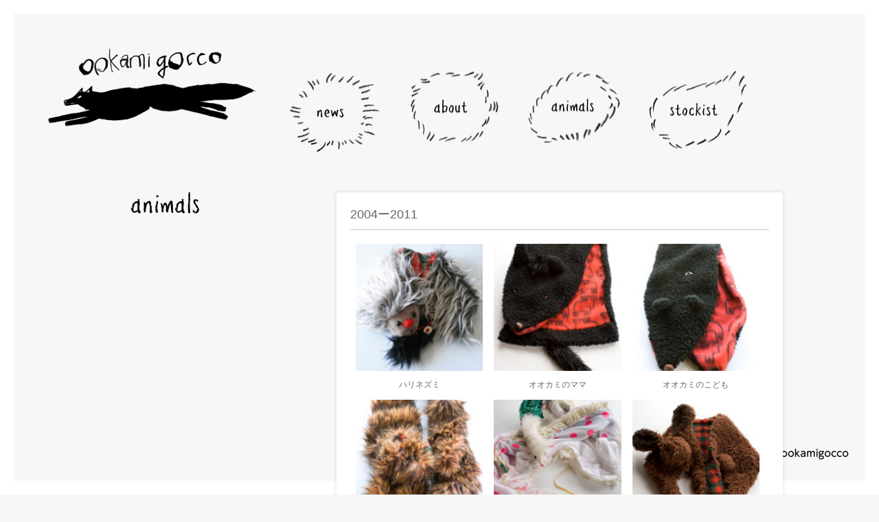

--- FILE ---
content_type: text/html; charset=UTF-8
request_url: http://ookamigocco.com/animals/%E3%80%9C2012
body_size: 3814
content:
<!doctype html>
<html xmlns="http://www.w3.org/1999/xhtml" xmlns:og="http://ogp.me/ns#" xmlns:fb="http://www.facebook.com/2008/fbml">
<head>

<meta charset="UTF-8">
<meta http-equiv="X-UA-Compatible" content="IE=edge">
<title>ookamigocco  &raquo; Blog Archive   &raquo; 2004ー2011</title>
<meta name="description" content="">
<meta name="viewport" content="width=device-width, initial-scale=1">

<meta property="og:title" content="">
<meta property="og:type" content="">
<meta property="og:url" content="">
<meta property="og:image" content="">
<meta property="og:site_name" content="">
<meta property="og:description" content="">
<meta property="og:locale" content="ja_JP">
<meta property="fb:app_id" content="">

<meta name="twitter:card" content="summary">
<meta name="twitter:site" content="@">
<meta name="twitter:creator" content="@">
<meta name="twitter:title" content="">
<meta name="twitter:description" content="">
<meta name="twitter:image" content="">

<link rel="image_src" href="">
<link rel="canonical" href="">

<link rel="apple-touch-icon" href="http://ookamigocco.com/wp-content/themes/ookamigocco/img/apple-touch-icon.png">
<link rel="shortcut icon" href="http://ookamigocco.com/wp-content/themes/ookamigocco/img/favicon.ico">

<link rel="stylesheet" href="http://ookamigocco.com/wp-content/themes/ookamigocco/style.css">
<link rel="stylesheet" href="http://ookamigocco.com/wp-content/themes/ookamigocco/css/animate.min.css">

<script src="http://ookamigocco.com/wp-content/themes/ookamigocco/js/jquery-2.1.3.min.js"></script>
<!-- <script src="http://ookamigocco.com/wp-content/themes/ookamigocco/js/jquery.pjax.min.js"></script> -->
<script src="http://ookamigocco.com/wp-content/themes/ookamigocco/js/animatedModal.js"></script>
<script src="http://ookamigocco.com/wp-content/themes/ookamigocco/js/main.js"></script>

<script type="text/javascript">
$(function() {
  $('#demo01').animatedModal({
    modalTarget:'animatedModal',
    animatedIn:'fadeInDown',
    animatedOut:'fadeOutUp',
    animationDuration:'1s',
    color:'#fff',
  });
  //背景色を半透明に
  $('#animatedModal').css('backgroundColor','rgba(255,255,255,0.9)');
});
</script>


<link rel="alternate" type="application/rss+xml" title="ookamigocco &raquo; 2004ー2011 のコメントのフィード" href="http://ookamigocco.com/animals/%e3%80%9c2012/feed" />
		<script type="text/javascript">
			window._wpemojiSettings = {"baseUrl":"https:\/\/s.w.org\/images\/core\/emoji\/72x72\/","ext":".png","source":{"concatemoji":"http:\/\/ookamigocco.com\/wp-includes\/js\/wp-emoji-release.min.js?ver=4.4.33"}};
			!function(e,n,t){var a;function i(e){var t=n.createElement("canvas"),a=t.getContext&&t.getContext("2d"),i=String.fromCharCode;return!(!a||!a.fillText)&&(a.textBaseline="top",a.font="600 32px Arial","flag"===e?(a.fillText(i(55356,56806,55356,56826),0,0),3e3<t.toDataURL().length):"diversity"===e?(a.fillText(i(55356,57221),0,0),t=a.getImageData(16,16,1,1).data,a.fillText(i(55356,57221,55356,57343),0,0),(t=a.getImageData(16,16,1,1).data)[0],t[1],t[2],t[3],!0):("simple"===e?a.fillText(i(55357,56835),0,0):a.fillText(i(55356,57135),0,0),0!==a.getImageData(16,16,1,1).data[0]))}function o(e){var t=n.createElement("script");t.src=e,t.type="text/javascript",n.getElementsByTagName("head")[0].appendChild(t)}t.supports={simple:i("simple"),flag:i("flag"),unicode8:i("unicode8"),diversity:i("diversity")},t.DOMReady=!1,t.readyCallback=function(){t.DOMReady=!0},t.supports.simple&&t.supports.flag&&t.supports.unicode8&&t.supports.diversity||(a=function(){t.readyCallback()},n.addEventListener?(n.addEventListener("DOMContentLoaded",a,!1),e.addEventListener("load",a,!1)):(e.attachEvent("onload",a),n.attachEvent("onreadystatechange",function(){"complete"===n.readyState&&t.readyCallback()})),(a=t.source||{}).concatemoji?o(a.concatemoji):a.wpemoji&&a.twemoji&&(o(a.twemoji),o(a.wpemoji)))}(window,document,window._wpemojiSettings);
		</script>
		<style type="text/css">
img.wp-smiley,
img.emoji {
	display: inline !important;
	border: none !important;
	box-shadow: none !important;
	height: 1em !important;
	width: 1em !important;
	margin: 0 .07em !important;
	vertical-align: -0.1em !important;
	background: none !important;
	padding: 0 !important;
}
</style>
<link rel='stylesheet' id='responsive-lightbox-imagelightbox-css'  href='http://ookamigocco.com/wp-content/plugins/responsive-lightbox/assets/imagelightbox/css/imagelightbox.css?ver=1.6.5' type='text/css' media='all' />
<link rel='stylesheet' id='wp-pagenavi-css'  href='http://ookamigocco.com/wp-content/plugins/wp-pagenavi/pagenavi-css.css?ver=2.70' type='text/css' media='all' />
<script type='text/javascript' src='http://ookamigocco.com/wp-includes/js/jquery/jquery.js?ver=1.11.3'></script>
<script type='text/javascript' src='http://ookamigocco.com/wp-includes/js/jquery/jquery-migrate.min.js?ver=1.2.1'></script>
<script type='text/javascript' src='http://ookamigocco.com/wp-content/plugins/responsive-lightbox/assets/imagelightbox/js/imagelightbox.min.js?ver=1.6.5'></script>
<script type='text/javascript'>
/* <![CDATA[ */
var rlArgs = {"script":"imagelightbox","selector":"lightbox","customEvents":"","activeGalleries":"1","animationSpeed":"250","preloadNext":"1","enableKeyboard":"1","quitOnEnd":"0","quitOnImageClick":"0","quitOnDocumentClick":"1"};
/* ]]> */
</script>
<script type='text/javascript' src='http://ookamigocco.com/wp-content/plugins/responsive-lightbox/js/front.js?ver=1.6.5'></script>
<link rel='https://api.w.org/' href='http://ookamigocco.com/wp-json/' />
<link rel="EditURI" type="application/rsd+xml" title="RSD" href="http://ookamigocco.com/xmlrpc.php?rsd" />
<link rel="wlwmanifest" type="application/wlwmanifest+xml" href="http://ookamigocco.com/wp-includes/wlwmanifest.xml" /> 
<link rel='next' title='Biography' href='http://ookamigocco.com/news/biography' />
<link rel="canonical" href="http://ookamigocco.com/animals/%e3%80%9c2012" />
<link rel='shortlink' href='http://ookamigocco.com/?p=218' />
<link rel="alternate" type="application/json+oembed" href="http://ookamigocco.com/wp-json/oembed/1.0/embed?url=http%3A%2F%2Fookamigocco.com%2Fanimals%2F%25e3%2580%259c2012" />
<link rel="alternate" type="text/xml+oembed" href="http://ookamigocco.com/wp-json/oembed/1.0/embed?url=http%3A%2F%2Fookamigocco.com%2Fanimals%2F%25e3%2580%259c2012&#038;format=xml" />

<script>
  (function(i,s,o,g,r,a,m){i['GoogleAnalyticsObject']=r;i[r]=i[r]||function(){
  (i[r].q=i[r].q||[]).push(arguments)},i[r].l=1*new Date();a=s.createElement(o),
  m=s.getElementsByTagName(o)[0];a.async=1;a.src=g;m.parentNode.insertBefore(a,m)
  })(window,document,'script','//www.google-analytics.com/analytics.js','ga');

  ga('create', 'UA-68895154-1', 'auto');
  ga('send', 'pageview');
</script>

</head>

<body style="overflow: auto;">

<div id="wrapper">
	<div id="animatedModal">
	<span class="close-animatedModal">×</span>
	  <ul class="modal-content">
              <li><a href="http://ookamigocco.com/news"><img src="http://ookamigocco.com/wp-content/themes/ookamigocco/img/nav_news.png" alt="news"></a></li>
              <li><a href="http://ookamigocco.com/about"><img src="http://ookamigocco.com/wp-content/themes/ookamigocco/img/nav_about.png" alt="about"></a></li>
              <li><a href="http://ookamigocco.com/animals"><img src="http://ookamigocco.com/wp-content/themes/ookamigocco/img/nav_animals.png" alt="animals"></a></li>
              <li><a href="http://ookamigocco.com/stockists"><img src="http://ookamigocco.com/wp-content/themes/ookamigocco/img/nav_stocklist.png" alt="stockists"></a></li>
          </ul>
	</div>
<header class="cf">
    <h1><a href="http://ookamigocco.com"><img src="http://ookamigocco.com/wp-content/themes/ookamigocco/img/logo,png" alt=""></a></h1>
    <nav class="pc">
        <ul>
            <li><a href="http://ookamigocco.com/news" class="pjax"><img src="http://ookamigocco.com/wp-content/themes/ookamigocco/img/nav_news.png" alt="news"></a></li>
            <li><a href="http://ookamigocco.com/about" class="pjax"><img src="http://ookamigocco.com/wp-content/themes/ookamigocco/img/nav_about.png" alt="about"></a></li>
            <li><a href="http://ookamigocco.com/animals" class="pjax"><img src="http://ookamigocco.com/wp-content/themes/ookamigocco/img/nav_animals.png" alt="animals"></a></li>
            <li><a href="http://ookamigocco.com/stockists" class="pjax"><img src="http://ookamigocco.com/wp-content/themes/ookamigocco/img/nav_stocklist.png" alt="stockists"></a></li>
        </ul>
    </nav>
    <nav class="sp">
        <ul>
            <li><a href="#animatedModal" id="demo01"><img src="http://ookamigocco.com/wp-content/themes/ookamigocco/img/nav_menu.png" alt="menu"></a></li>
        </ul>
    </nav>
</header>
<div id="container">
    <div class="cont cf">
    	<h2><img src="http://ookamigocco.com/wp-content/themes/ookamigocco/img/ttl_animals.png" alt="animals"></h2>
        <div class="contents">
        
			  
                        <div class="entry">
            	<h3>2004ー2011</h3>
                                <div class="detail">
                
		<style type='text/css'>
			#gallery-1 {
				margin: auto;
			}
			#gallery-1 .gallery-item {
				float: left;
				margin-top: 10px;
				text-align: center;
				width: 33%;
			}
			#gallery-1 img {
				border: 2px solid #cfcfcf;
			}
			#gallery-1 .gallery-caption {
				margin-left: 0;
			}
			/* see gallery_shortcode() in wp-includes/media.php */
		</style>
		<div id='gallery-1' class='gallery galleryid-218 gallery-columns-3 gallery-size-thumbnail'><dl class='gallery-item'>
			<dt class='gallery-icon landscape'>
				<a href='http://ookamigocco.com/wp-content/uploads/2011/10/hari02.jpg' data-rel="lightbox-gallery-1"><img width="150" height="150" src="http://ookamigocco.com/wp-content/uploads/2011/10/hari02-150x150.jpg" class="attachment-thumbnail size-thumbnail" alt="ハリネズミ" aria-describedby="gallery-1-572" srcset="http://ookamigocco.com/wp-content/uploads/2011/10/hari02-150x150.jpg 150w, http://ookamigocco.com/wp-content/uploads/2011/10/hari02-250x250.jpg 250w" sizes="(max-width: 150px) 100vw, 150px" /></a>
			</dt>
				<dd class='wp-caption-text gallery-caption' id='gallery-1-572'>
				ハリネズミ
				</dd></dl><dl class='gallery-item'>
			<dt class='gallery-icon portrait'>
				<a href='http://ookamigocco.com/wp-content/uploads/2011/10/fox02.jpg' data-rel="lightbox-gallery-1"><img width="150" height="150" src="http://ookamigocco.com/wp-content/uploads/2011/10/fox02-150x150.jpg" class="attachment-thumbnail size-thumbnail" alt="オオカミのママ" aria-describedby="gallery-1-571" srcset="http://ookamigocco.com/wp-content/uploads/2011/10/fox02-150x150.jpg 150w, http://ookamigocco.com/wp-content/uploads/2011/10/fox02-250x250.jpg 250w" sizes="(max-width: 150px) 100vw, 150px" /></a>
			</dt>
				<dd class='wp-caption-text gallery-caption' id='gallery-1-571'>
				オオカミのママ
				</dd></dl><dl class='gallery-item'>
			<dt class='gallery-icon portrait'>
				<a href='http://ookamigocco.com/wp-content/uploads/2015/10/son.jpg' data-rel="lightbox-gallery-1"><img width="150" height="150" src="http://ookamigocco.com/wp-content/uploads/2015/10/son-150x150.jpg" class="attachment-thumbnail size-thumbnail" alt="オオカミのこども" aria-describedby="gallery-1-224" srcset="http://ookamigocco.com/wp-content/uploads/2015/10/son-150x150.jpg 150w, http://ookamigocco.com/wp-content/uploads/2015/10/son-250x250.jpg 250w" sizes="(max-width: 150px) 100vw, 150px" /></a>
			</dt>
				<dd class='wp-caption-text gallery-caption' id='gallery-1-224'>
				オオカミのこども
				</dd></dl><br style="clear: both" /><dl class='gallery-item'>
			<dt class='gallery-icon portrait'>
				<a href='http://ookamigocco.com/wp-content/uploads/2015/10/wildcat.jpg' data-rel="lightbox-gallery-1"><img width="150" height="150" src="http://ookamigocco.com/wp-content/uploads/2015/10/wildcat-150x150.jpg" class="attachment-thumbnail size-thumbnail" alt="ながいながいねこ" aria-describedby="gallery-1-226" srcset="http://ookamigocco.com/wp-content/uploads/2015/10/wildcat-150x150.jpg 150w, http://ookamigocco.com/wp-content/uploads/2015/10/wildcat-250x250.jpg 250w" sizes="(max-width: 150px) 100vw, 150px" /></a>
			</dt>
				<dd class='wp-caption-text gallery-caption' id='gallery-1-226'>
				ながいながいねこ
				</dd></dl><dl class='gallery-item'>
			<dt class='gallery-icon portrait'>
				<a href='http://ookamigocco.com/wp-content/uploads/2011/10/fere01.jpg' data-rel="lightbox-gallery-1"><img width="150" height="150" src="http://ookamigocco.com/wp-content/uploads/2011/10/fere01-150x150.jpg" class="attachment-thumbnail size-thumbnail" alt="フェレット" aria-describedby="gallery-1-574" srcset="http://ookamigocco.com/wp-content/uploads/2011/10/fere01-150x150.jpg 150w, http://ookamigocco.com/wp-content/uploads/2011/10/fere01-250x250.jpg 250w" sizes="(max-width: 150px) 100vw, 150px" /></a>
			</dt>
				<dd class='wp-caption-text gallery-caption' id='gallery-1-574'>
				フェレット
				</dd></dl><dl class='gallery-item'>
			<dt class='gallery-icon landscape'>
				<a href='http://ookamigocco.com/wp-content/uploads/2015/10/usagi.jpg' data-rel="lightbox-gallery-1"><img width="150" height="150" src="http://ookamigocco.com/wp-content/uploads/2015/10/usagi-150x150.jpg" class="attachment-thumbnail size-thumbnail" alt="茶色のウサギ" aria-describedby="gallery-1-225" srcset="http://ookamigocco.com/wp-content/uploads/2015/10/usagi-150x150.jpg 150w, http://ookamigocco.com/wp-content/uploads/2015/10/usagi-250x250.jpg 250w" sizes="(max-width: 150px) 100vw, 150px" /></a>
			</dt>
				<dd class='wp-caption-text gallery-caption' id='gallery-1-225'>
				茶色のウサギ
				</dd></dl><br style="clear: both" /><dl class='gallery-item'>
			<dt class='gallery-icon portrait'>
				<a href='http://ookamigocco.com/wp-content/uploads/2011/10/hegi02.jpg' data-rel="lightbox-gallery-1"><img width="150" height="150" src="http://ookamigocco.com/wp-content/uploads/2011/10/hegi02-150x150.jpg" class="attachment-thumbnail size-thumbnail" alt="初代ハリネズミ" aria-describedby="gallery-1-573" srcset="http://ookamigocco.com/wp-content/uploads/2011/10/hegi02-150x150.jpg 150w, http://ookamigocco.com/wp-content/uploads/2011/10/hegi02-250x250.jpg 250w" sizes="(max-width: 150px) 100vw, 150px" /></a>
			</dt>
				<dd class='wp-caption-text gallery-caption' id='gallery-1-573'>
				初代ハリネズミ
				</dd></dl><dl class='gallery-item'>
			<dt class='gallery-icon portrait'>
				<a href='http://ookamigocco.com/wp-content/uploads/2011/10/neko002.jpg' data-rel="lightbox-gallery-1"><img width="150" height="150" src="http://ookamigocco.com/wp-content/uploads/2011/10/neko002-150x150.jpg" class="attachment-thumbnail size-thumbnail" alt="紺色のねこ" aria-describedby="gallery-1-576" srcset="http://ookamigocco.com/wp-content/uploads/2011/10/neko002-150x150.jpg 150w, http://ookamigocco.com/wp-content/uploads/2011/10/neko002-250x250.jpg 250w" sizes="(max-width: 150px) 100vw, 150px" /></a>
			</dt>
				<dd class='wp-caption-text gallery-caption' id='gallery-1-576'>
				紺色のねこ
				</dd></dl>
			<br style='clear: both' />
		</div>

                </div>
            </div>
                        
            <div class='wp-pagenavi'>
                        </div>
            
			            
            
        </div>
    </div>
</div>

<div class="left_bar pc"></div>
<div class="right_bar pc"></div>
<footer>
	<p><img src="http://ookamigocco.com/wp-content/themes/ookamigocco/img/copy.png" alt=""></p>
</footer>
</div>

<script type='text/javascript' src='http://ookamigocco.com/wp-includes/js/wp-embed.min.js?ver=4.4.33'></script>
</body>
</html>

--- FILE ---
content_type: text/css
request_url: http://ookamigocco.com/wp-content/themes/ookamigocco/style.css
body_size: 2776
content:
/*
Theme Name: ookamigocco
Theme URI: 
Description: ookamigoccoのデザインのテーマ
Version: 1.1
Author: clownworks
Author URI: http://clownworks.org/
*/

/* http://meyerweb.com/eric/tools/css/reset/ */
/* v1.0 | 20080212 */

html, body, div, span, applet, object, iframe,
h1, h2, h3, h4, h5, h6, p, blockquote, pre,
a, abbr, acronym, address, big, cite, code,
del, dfn, em, font, img, ins, kbd, q, s, samp,
small, strike, strong, sub, sup, tt, var,
b, u, i, center,
dl, dt, dd, ol, ul, li,
fieldset, form, label, legend,
table, caption, tbody, tfoot, thead, tr, th, td {
	margin: 0;
	padding: 0;
	border: 0;
	outline: 0;
	font-size: 100%;
	vertical-align: baseline;
	background:inherit;
}
body {
	line-height: 150%;
	font-family: 'Roboto', sans-serif;
	background:#f7f7f5;
	color:#666666;
}
ol, ul {
	list-style: none;
}
blockquote, q {
	quotes: none;
}
blockquote:before, blockquote:after,
q:before, q:after {
	content: '';
	content: none;
}

/* remember to define focus styles! */
:focus {
	outline: 0;
}

/* remember to highlight inserts somehow! */
ins {
	text-decoration: none;
}
del {
	text-decoration: line-through;
}

/* tables still need 'cellspacing="0"' in the markup */
table {
	border-collapse: collapse;
	border-spacing: 0;
}

/* clearfix */
.cf:before,
.cf:after {
    content: " ";
    display: table;
}
.cf:after {
    clear: both;
}
.cf {
    *zoom: 1;
}

/* common */

#loader {
    width: 32px;
    height: 32px;
    display: none;
    position: fixed;
    _position: absolute; /* IE6対策 */
    top: 50%;
    left: 50%;
    margin-top: -16px; /* heightの半分のマイナス値 */
    margin-left: -16px; /* widthの半分のマイナス値 */
    z-index: 100;
}
#fade {
    width: 100%;
    height: 100%;
    display: none;
    background-color: #FFFFFF;
    position: absolute;
    top: 0px;
    left: 0px;
    z-index: 50;
}

a {
	color:#000;
	text-decoration:none;
	-webkit-transition: all .2s;
	transition: all .2s;
}
a:hover {
	color:#999;
}
.home a {
	color:#fff;
}
.home a:hover {
	color:#e5e5e5;
}
header {
	width: 100%;
	height: 150px;
	padding: 50px 0px 0 70px;
	box-sizing: border-box;
	border-top: 20px solid #ffffff;
	position: fixed;
	top: 0;
	left: 0;
	z-index: 10;
}
header h1 {
	width: 303px;
	height: 114px;
	float: left;
	margin-right: 40px;
	display: block;
}
header h1 img {
	width:100%;
	height:auto;
}
header nav {
	float:left;
	padding-top: 20px;
}
header nav li {
	float:left;
	padding:5px 8px;
	margin-right:25px;
}
.left_bar {
    height: 100%;
    padding: 25px 5px 25px 0;
    box-sizing: border-box;
    border-left: 20px solid #ffffff;
	background:none;
    position: fixed;
    top: 0;
    left: 0;
    z-index: 10;
}
.right_bar {
	height: 100%;
	padding: 25px 0 25px 0;
	box-sizing: border-box;
	border-left: 20px solid #ffffff;
	background:none;
	position: fixed;
	top: 0;
	right: 0;
	z-index: 10;
}
footer {
	width:100%;
	color:#808080;
	padding:0 40px 20px 40px;
	font-size:small;
	font-weight:400;
	font-style:italic;
	box-sizing:border-box;
	text-align:right;
	clear:both;
	position:fixed;
	bottom:0;
	left:0;
	z-index:5;
	border-bottom:20px solid #ffffff;
}
/*footer:after {
    content: "";
    display: block;
    width: 100%;
    margin: 0 auto 0 auto;
    height: 1px;
    background-color: #ffffff;
    box-sizing: border-box;
    z-index: 10;
}*/


/* home
--------------------------- */

#container {
    width: 100%;
    text-align: center;
}
#main {
	width: 90%;
	margin: 0 auto;
}
#main .post {
	width:280px;
	margin:20px;
}
#main .post img {
	width:100%;
	height:auto;
}



/* fullSlideShow
--------------------------- */
.fullSlideShow {
    width: 100%;
    text-align: left;
    position: relative;
    overflow: hidden;
    z-index: 0;
}
.fullSlideShow ul {
    top: 50%;
    left: 50%;
    width: 100%;
    position: fixed; /* absolute or fixed */
    overflow: hidden;
}
.fullSlideShow ul li {
    top: 0;
    left: 0;
    width: 100%;
    display: none;
    position: absolute;
}
.fullSlideShow ul li img {
    width: 100%;
}
 
@-webkit-keyframes horizontal {
    0% { -webkit-transform:translateX( -5px); transform:translateX( -5px); }
  100% { -webkit-transform:translateX(  3px); transform:translateX(  3px); }
}
@keyframes horizontal {
    0% { -webkit-transform:translateX( -5px); transform:translateX( -5px); }
  100% { -webkit-transform:translateX(  3px); transform:translateX(  3px); }
}
@-webkit-keyframes vertical {
    0% { -webkit-transform:translateY(-10px); transform:translateY(-10px); }
  100% { -webkit-transform:translateY(  10px); transform:translateY(  10px); }
}
@keyframes vertical {
    0% { -webkit-transform:translateY(-10px); transform:translateY(-10px); }
  100% { -webkit-transform:translateY(  10px); transform:translateY(  10px); }
}

header nav li,
.modal-content li {
  -webkit-animation: vertical 5s ease-in-out infinite alternate;
          animation: vertical 5s ease-in-out infinite alternate;
}
header nav li a,
.modal-content li a {
  -webkit-animation: horizontal 3s ease-in-out infinite alternate;
          animation: horizontal 3s ease-in-out infinite alternate;
}

header nav li:nth-child(1),.modal-content li:nth-child(1) { -webkit-animation-duration: 2.1s; animation-duration: 2.1s}
header nav li:nth-child(2),.modal-content li:nth-child(2) { -webkit-animation-duration: 2.7s; animation-duration: 2.7s}
header nav li:nth-child(3),.modal-content li:nth-child(3) { -webkit-animation-duration: 2.5s; animation-duration: 2.5s}
header nav li:nth-child(4),.modal-content li:nth-child(4)  { -webkit-animation-duration: 2.5s; animation-duration: 2.5s}

.cont {
	width:1140px;
	padding-top:280px;
}
.cont h2 {
	width:480px;
	text-align:center;
	float:left;
	position:fixed;
}
.cont .contents {
	width:650px;
	float:right;
	padding-bottom: 100px;
}
.entry {
	width:100%;
	padding:20px;
	box-sizing: border-box;
	background:#FFFFFF;
	/* border-radius */
	border-radius:4px;
	-webkit-border-radius:4px;
	-moz-border-radius:4px;
	/* box-shadow */
	box-shadow:rgba(0, 0, 0, 0.0980392) 0px 0px 5px 1px;
	-webkit-box-shadow:rgba(0, 0, 0, 0.0980392) 0px 0px 5px 1px;
	-moz-box-shadow:rgba(0, 0, 0, 0.0980392) 0px 0px 5px 1px;
	margin-bottom:30px;
	text-align:left;
	font-size:12px;
	z-index: 8;
	position: relative;
}
.entry h3 {
	font-size:18px;
	font-weight:normal;
	margin-bottom:10px;
}
.entry .date {
	margin:0 10px 5px 0;
	display:inline-block;
	font-size:14px;
}
.entry .category,
.entry .category li {
	margin:0 10px 5px 0;
	display:inline-block;
}
.entry .category li a {
	padding: 3px 5px;
	background:#adadac;
	color:#ffffff;
	/* border-radius */
	border-radius:2px;
	-webkit-border-radius:2px;
	-moz-border-radius:2px;
}
.entry .category li a:hover {
	background:#252525;
}
.entry .detail {
	padding-top:10px;
	border-top:1px solid #cbc9c9;
	line-height:200%;
}
.entry .detail img {
	max-width:100%;
	height:auto;
}

.about{
	width:100%;
	box-sizing: border-box;
	background:#FFFFFF;
	/* border-radius */
	border-radius:4px;
	-webkit-border-radius:4px;
	-moz-border-radius:4px;
	/* box-shadow */
	box-shadow:rgba(0, 0, 0, 0.0980392) 0px 0px 5px 1px;
	-webkit-box-shadow:rgba(0, 0, 0, 0.0980392) 0px 0px 5px 1px;
	-moz-box-shadow:rgba(0, 0, 0, 0.0980392) 0px 0px 5px 1px;
	margin-bottom:30px;
	text-align:left;
	font-size:12px;
	z-index: 8;
	position: relative;
}
.about h4{
	float:left;
	padding:20px;
}
.about .contact {
	float: right;
	padding-top: 60px;
}
.about .contact li {
	padding:7px;
	display:inline-block;
}
.stockists{
	width:100%;
	padding:20px;
	box-sizing: border-box;
	background:#FFFFFF;
	/* border-radius */
	border-radius:4px;
	-webkit-border-radius:4px;
	-moz-border-radius:4px;
	/* box-shadow */
	box-shadow:rgba(0, 0, 0, 0.0980392) 0px 0px 5px 1px;
	-webkit-box-shadow:rgba(0, 0, 0, 0.0980392) 0px 0px 5px 1px;
	-moz-box-shadow:rgba(0, 0, 0, 0.0980392) 0px 0px 5px 1px;
	margin-bottom:30px;
	text-align:left;
	font-size:12px;
	z-index: 8;
	position: relative;
}

.gallery-item img {
	border: none !important;
	width: 92%;
	height: auto;
}
.pc {display:block;}
.sp {display:none;}
@media screen and (max-width: 1200px) {
	header h1 {
		width: 315px;
		height: auto;
		margin-right: 20px;
	}
	header nav li {
		margin-right:0;
	}
	.cont {
		width:100%;
		padding:280px 8% 0;
		box-sizing: border-box;
	}
	.cont h2 {
		text-align:left;
		width:15%;
	}
	.cont .contents {
		width:80%;
	}
}

@media screen and (max-width: 1000px) {
	header {
		width: 100%;
		height: auto;
		padding: 40px 40px 0 40px;
		position: relative;
		text-align:center;
	}
	header h1 {
		width:60%;
		height:auto;
		float:none;
		margin:0 auto;
	}
	header h1 img {
		width:100%;
		height:auto;
	}
	header nav {
		float:none;
		padding-top: 20px;
	}
	header nav li {
		display:inline-block;
		/display:inline;
		/zoom:1;
		float:none;
		padding:5px 8px;
		margin:0 5px;
	}
	.cont {
		width:100%;
		padding:0 8% 0;
		box-sizing: border-box;
	}
	.cont h2 {
		float:none;
		position: relative;
		text-align:center;
		width:80%;
		margin:0 auto;
	}
	.cont .contents {
		float:none;
		width:100%;
		margin:30px auto;
	}
	.about h3 img,
	.about h4 img {
		width:100%;
		height:auto;
	}
	.about .contact {
		float: none;
		padding-top: 0px;
	}
	footer {
		width:100%;
		color:#808080;
		padding:0 40px 20px 40px;
		box-sizing:border-box;
		text-align:center;
		clear:both;
		position:relative;
		border-bottom:20px solid #ffffff;
	}
}
@media screen and (max-width: 700px) {
	header nav li {
		padding:0;
		margin:0;
	}
	
}
@media screen and (max-width: 600px) {
	.pc {display:none;}
	.sp {display:block;}
	#container {
		display:block;
	}
	header {
		border-top: 15px solid #ffffff;
		padding: 20px 20px 0 20px;
		position: fixed;
		top: 0;
		left: 0;
	}
	header h1 {
		width:68%;
		height:auto;
		float:left;
		display:block;
	}
	header h1 img {
		width:100%;
		height:auto;
	}
	header nav {
		width:28%;
		padding-top:0;
		float:right;
	}
	header nav li img {
		width:100%;
		height:auto;
	}
	.left_bar {
    		border-left: 15px solid #ffffff;
	}
	.right_bar {
		border-left: 15px solid #ffffff;
	}
	footer {
		text-align:center;
		position:fixed;
		bottom:0;
		left:0;
		z-index:5;
		border-bottom:15px solid #ffffff;
	}
	.cont {
		padding:140px 8% 0;
	}
	.about h4{
		float:left;
		padding:10px;
	}
	#modal_menu {

	}
#animatedModal {
} 
	.modal-content {
		padding-top:100px;
		background:none;
	text-align:center;
	}
	.modal-content li {
		display:inline-block;
		/display:inline;
		/zoom:1;
		float:none;
		padding:5px 5px;
		margin:0 3px;
	}
	.modal-content li img {
		width: 80%;
    height: auto;
	}
	.close-animatedModal {
		position:absolute;
		top: 50px;
		right: 40px;
		font-size: 70px;
	}
	.animatedModal-on .modal-content {
		display:block;
	}
	.animatedModal-off .modal-content {
		display:none;
	}
}

--- FILE ---
content_type: text/plain
request_url: https://www.google-analytics.com/j/collect?v=1&_v=j102&a=1710423384&t=pageview&_s=1&dl=http%3A%2F%2Fookamigocco.com%2Fanimals%2F%25E3%2580%259C2012&ul=en-us%40posix&dt=ookamigocco%20%C2%BB%20Blog%20Archive%20%C2%BB%202004%E3%83%BC2011&sr=1280x720&vp=1280x720&_u=IEBAAEABAAAAACAAI~&jid=1037147894&gjid=1448917788&cid=1665483005.1769439448&tid=UA-68895154-1&_gid=718531951.1769439448&_r=1&_slc=1&z=1636737521
body_size: -285
content:
2,cG-66XDKFV7CH